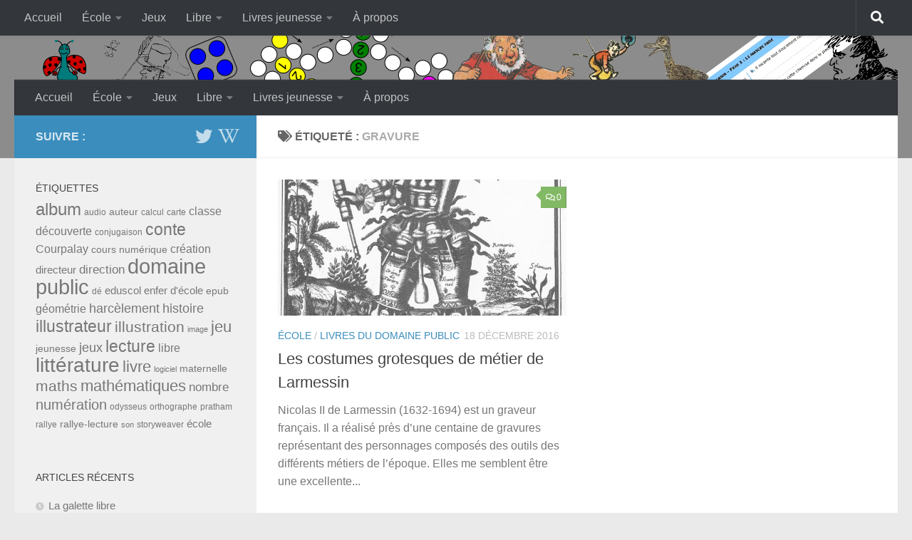

--- FILE ---
content_type: text/html; charset=UTF-8
request_url: https://cyrille.largillier.org/sitewp/tag/gravure/
body_size: 13199
content:
<!DOCTYPE html>
<html class="no-js" lang="fr-FR">
<head>
  <meta charset="UTF-8">
  <meta name="viewport" content="width=device-width, initial-scale=1.0">
  <link rel="profile" href="https://gmpg.org/xfn/11" />
  <link rel="pingback" href="https://cyrille.largillier.org/sitewp/xmlrpc.php">

  <title>gravure &#8211; Cyrille Largillier</title>
<meta name='robots' content='max-image-preview:large' />
<script>document.documentElement.className = document.documentElement.className.replace("no-js","js");</script>
<link rel="alternate" type="application/rss+xml" title="Cyrille Largillier &raquo; Flux" href="https://cyrille.largillier.org/sitewp/feed/" />
<link rel="alternate" type="application/rss+xml" title="Cyrille Largillier &raquo; Flux des commentaires" href="https://cyrille.largillier.org/sitewp/comments/feed/" />
<link rel="alternate" type="application/rss+xml" title="Cyrille Largillier &raquo; Flux de l’étiquette gravure" href="https://cyrille.largillier.org/sitewp/tag/gravure/feed/" />
<style id='wp-img-auto-sizes-contain-inline-css'>
img:is([sizes=auto i],[sizes^="auto," i]){contain-intrinsic-size:3000px 1500px}
/*# sourceURL=wp-img-auto-sizes-contain-inline-css */
</style>
<style id='wp-emoji-styles-inline-css'>

	img.wp-smiley, img.emoji {
		display: inline !important;
		border: none !important;
		box-shadow: none !important;
		height: 1em !important;
		width: 1em !important;
		margin: 0 0.07em !important;
		vertical-align: -0.1em !important;
		background: none !important;
		padding: 0 !important;
	}
/*# sourceURL=wp-emoji-styles-inline-css */
</style>
<style id='wp-block-library-inline-css'>
:root{--wp-block-synced-color:#7a00df;--wp-block-synced-color--rgb:122,0,223;--wp-bound-block-color:var(--wp-block-synced-color);--wp-editor-canvas-background:#ddd;--wp-admin-theme-color:#007cba;--wp-admin-theme-color--rgb:0,124,186;--wp-admin-theme-color-darker-10:#006ba1;--wp-admin-theme-color-darker-10--rgb:0,107,160.5;--wp-admin-theme-color-darker-20:#005a87;--wp-admin-theme-color-darker-20--rgb:0,90,135;--wp-admin-border-width-focus:2px}@media (min-resolution:192dpi){:root{--wp-admin-border-width-focus:1.5px}}.wp-element-button{cursor:pointer}:root .has-very-light-gray-background-color{background-color:#eee}:root .has-very-dark-gray-background-color{background-color:#313131}:root .has-very-light-gray-color{color:#eee}:root .has-very-dark-gray-color{color:#313131}:root .has-vivid-green-cyan-to-vivid-cyan-blue-gradient-background{background:linear-gradient(135deg,#00d084,#0693e3)}:root .has-purple-crush-gradient-background{background:linear-gradient(135deg,#34e2e4,#4721fb 50%,#ab1dfe)}:root .has-hazy-dawn-gradient-background{background:linear-gradient(135deg,#faaca8,#dad0ec)}:root .has-subdued-olive-gradient-background{background:linear-gradient(135deg,#fafae1,#67a671)}:root .has-atomic-cream-gradient-background{background:linear-gradient(135deg,#fdd79a,#004a59)}:root .has-nightshade-gradient-background{background:linear-gradient(135deg,#330968,#31cdcf)}:root .has-midnight-gradient-background{background:linear-gradient(135deg,#020381,#2874fc)}:root{--wp--preset--font-size--normal:16px;--wp--preset--font-size--huge:42px}.has-regular-font-size{font-size:1em}.has-larger-font-size{font-size:2.625em}.has-normal-font-size{font-size:var(--wp--preset--font-size--normal)}.has-huge-font-size{font-size:var(--wp--preset--font-size--huge)}.has-text-align-center{text-align:center}.has-text-align-left{text-align:left}.has-text-align-right{text-align:right}.has-fit-text{white-space:nowrap!important}#end-resizable-editor-section{display:none}.aligncenter{clear:both}.items-justified-left{justify-content:flex-start}.items-justified-center{justify-content:center}.items-justified-right{justify-content:flex-end}.items-justified-space-between{justify-content:space-between}.screen-reader-text{border:0;clip-path:inset(50%);height:1px;margin:-1px;overflow:hidden;padding:0;position:absolute;width:1px;word-wrap:normal!important}.screen-reader-text:focus{background-color:#ddd;clip-path:none;color:#444;display:block;font-size:1em;height:auto;left:5px;line-height:normal;padding:15px 23px 14px;text-decoration:none;top:5px;width:auto;z-index:100000}html :where(.has-border-color){border-style:solid}html :where([style*=border-top-color]){border-top-style:solid}html :where([style*=border-right-color]){border-right-style:solid}html :where([style*=border-bottom-color]){border-bottom-style:solid}html :where([style*=border-left-color]){border-left-style:solid}html :where([style*=border-width]){border-style:solid}html :where([style*=border-top-width]){border-top-style:solid}html :where([style*=border-right-width]){border-right-style:solid}html :where([style*=border-bottom-width]){border-bottom-style:solid}html :where([style*=border-left-width]){border-left-style:solid}html :where(img[class*=wp-image-]){height:auto;max-width:100%}:where(figure){margin:0 0 1em}html :where(.is-position-sticky){--wp-admin--admin-bar--position-offset:var(--wp-admin--admin-bar--height,0px)}@media screen and (max-width:600px){html :where(.is-position-sticky){--wp-admin--admin-bar--position-offset:0px}}

/*# sourceURL=wp-block-library-inline-css */
</style><style id='global-styles-inline-css'>
:root{--wp--preset--aspect-ratio--square: 1;--wp--preset--aspect-ratio--4-3: 4/3;--wp--preset--aspect-ratio--3-4: 3/4;--wp--preset--aspect-ratio--3-2: 3/2;--wp--preset--aspect-ratio--2-3: 2/3;--wp--preset--aspect-ratio--16-9: 16/9;--wp--preset--aspect-ratio--9-16: 9/16;--wp--preset--color--black: #000000;--wp--preset--color--cyan-bluish-gray: #abb8c3;--wp--preset--color--white: #ffffff;--wp--preset--color--pale-pink: #f78da7;--wp--preset--color--vivid-red: #cf2e2e;--wp--preset--color--luminous-vivid-orange: #ff6900;--wp--preset--color--luminous-vivid-amber: #fcb900;--wp--preset--color--light-green-cyan: #7bdcb5;--wp--preset--color--vivid-green-cyan: #00d084;--wp--preset--color--pale-cyan-blue: #8ed1fc;--wp--preset--color--vivid-cyan-blue: #0693e3;--wp--preset--color--vivid-purple: #9b51e0;--wp--preset--gradient--vivid-cyan-blue-to-vivid-purple: linear-gradient(135deg,rgb(6,147,227) 0%,rgb(155,81,224) 100%);--wp--preset--gradient--light-green-cyan-to-vivid-green-cyan: linear-gradient(135deg,rgb(122,220,180) 0%,rgb(0,208,130) 100%);--wp--preset--gradient--luminous-vivid-amber-to-luminous-vivid-orange: linear-gradient(135deg,rgb(252,185,0) 0%,rgb(255,105,0) 100%);--wp--preset--gradient--luminous-vivid-orange-to-vivid-red: linear-gradient(135deg,rgb(255,105,0) 0%,rgb(207,46,46) 100%);--wp--preset--gradient--very-light-gray-to-cyan-bluish-gray: linear-gradient(135deg,rgb(238,238,238) 0%,rgb(169,184,195) 100%);--wp--preset--gradient--cool-to-warm-spectrum: linear-gradient(135deg,rgb(74,234,220) 0%,rgb(151,120,209) 20%,rgb(207,42,186) 40%,rgb(238,44,130) 60%,rgb(251,105,98) 80%,rgb(254,248,76) 100%);--wp--preset--gradient--blush-light-purple: linear-gradient(135deg,rgb(255,206,236) 0%,rgb(152,150,240) 100%);--wp--preset--gradient--blush-bordeaux: linear-gradient(135deg,rgb(254,205,165) 0%,rgb(254,45,45) 50%,rgb(107,0,62) 100%);--wp--preset--gradient--luminous-dusk: linear-gradient(135deg,rgb(255,203,112) 0%,rgb(199,81,192) 50%,rgb(65,88,208) 100%);--wp--preset--gradient--pale-ocean: linear-gradient(135deg,rgb(255,245,203) 0%,rgb(182,227,212) 50%,rgb(51,167,181) 100%);--wp--preset--gradient--electric-grass: linear-gradient(135deg,rgb(202,248,128) 0%,rgb(113,206,126) 100%);--wp--preset--gradient--midnight: linear-gradient(135deg,rgb(2,3,129) 0%,rgb(40,116,252) 100%);--wp--preset--font-size--small: 13px;--wp--preset--font-size--medium: 20px;--wp--preset--font-size--large: 36px;--wp--preset--font-size--x-large: 42px;--wp--preset--spacing--20: 0.44rem;--wp--preset--spacing--30: 0.67rem;--wp--preset--spacing--40: 1rem;--wp--preset--spacing--50: 1.5rem;--wp--preset--spacing--60: 2.25rem;--wp--preset--spacing--70: 3.38rem;--wp--preset--spacing--80: 5.06rem;--wp--preset--shadow--natural: 6px 6px 9px rgba(0, 0, 0, 0.2);--wp--preset--shadow--deep: 12px 12px 50px rgba(0, 0, 0, 0.4);--wp--preset--shadow--sharp: 6px 6px 0px rgba(0, 0, 0, 0.2);--wp--preset--shadow--outlined: 6px 6px 0px -3px rgb(255, 255, 255), 6px 6px rgb(0, 0, 0);--wp--preset--shadow--crisp: 6px 6px 0px rgb(0, 0, 0);}:where(.is-layout-flex){gap: 0.5em;}:where(.is-layout-grid){gap: 0.5em;}body .is-layout-flex{display: flex;}.is-layout-flex{flex-wrap: wrap;align-items: center;}.is-layout-flex > :is(*, div){margin: 0;}body .is-layout-grid{display: grid;}.is-layout-grid > :is(*, div){margin: 0;}:where(.wp-block-columns.is-layout-flex){gap: 2em;}:where(.wp-block-columns.is-layout-grid){gap: 2em;}:where(.wp-block-post-template.is-layout-flex){gap: 1.25em;}:where(.wp-block-post-template.is-layout-grid){gap: 1.25em;}.has-black-color{color: var(--wp--preset--color--black) !important;}.has-cyan-bluish-gray-color{color: var(--wp--preset--color--cyan-bluish-gray) !important;}.has-white-color{color: var(--wp--preset--color--white) !important;}.has-pale-pink-color{color: var(--wp--preset--color--pale-pink) !important;}.has-vivid-red-color{color: var(--wp--preset--color--vivid-red) !important;}.has-luminous-vivid-orange-color{color: var(--wp--preset--color--luminous-vivid-orange) !important;}.has-luminous-vivid-amber-color{color: var(--wp--preset--color--luminous-vivid-amber) !important;}.has-light-green-cyan-color{color: var(--wp--preset--color--light-green-cyan) !important;}.has-vivid-green-cyan-color{color: var(--wp--preset--color--vivid-green-cyan) !important;}.has-pale-cyan-blue-color{color: var(--wp--preset--color--pale-cyan-blue) !important;}.has-vivid-cyan-blue-color{color: var(--wp--preset--color--vivid-cyan-blue) !important;}.has-vivid-purple-color{color: var(--wp--preset--color--vivid-purple) !important;}.has-black-background-color{background-color: var(--wp--preset--color--black) !important;}.has-cyan-bluish-gray-background-color{background-color: var(--wp--preset--color--cyan-bluish-gray) !important;}.has-white-background-color{background-color: var(--wp--preset--color--white) !important;}.has-pale-pink-background-color{background-color: var(--wp--preset--color--pale-pink) !important;}.has-vivid-red-background-color{background-color: var(--wp--preset--color--vivid-red) !important;}.has-luminous-vivid-orange-background-color{background-color: var(--wp--preset--color--luminous-vivid-orange) !important;}.has-luminous-vivid-amber-background-color{background-color: var(--wp--preset--color--luminous-vivid-amber) !important;}.has-light-green-cyan-background-color{background-color: var(--wp--preset--color--light-green-cyan) !important;}.has-vivid-green-cyan-background-color{background-color: var(--wp--preset--color--vivid-green-cyan) !important;}.has-pale-cyan-blue-background-color{background-color: var(--wp--preset--color--pale-cyan-blue) !important;}.has-vivid-cyan-blue-background-color{background-color: var(--wp--preset--color--vivid-cyan-blue) !important;}.has-vivid-purple-background-color{background-color: var(--wp--preset--color--vivid-purple) !important;}.has-black-border-color{border-color: var(--wp--preset--color--black) !important;}.has-cyan-bluish-gray-border-color{border-color: var(--wp--preset--color--cyan-bluish-gray) !important;}.has-white-border-color{border-color: var(--wp--preset--color--white) !important;}.has-pale-pink-border-color{border-color: var(--wp--preset--color--pale-pink) !important;}.has-vivid-red-border-color{border-color: var(--wp--preset--color--vivid-red) !important;}.has-luminous-vivid-orange-border-color{border-color: var(--wp--preset--color--luminous-vivid-orange) !important;}.has-luminous-vivid-amber-border-color{border-color: var(--wp--preset--color--luminous-vivid-amber) !important;}.has-light-green-cyan-border-color{border-color: var(--wp--preset--color--light-green-cyan) !important;}.has-vivid-green-cyan-border-color{border-color: var(--wp--preset--color--vivid-green-cyan) !important;}.has-pale-cyan-blue-border-color{border-color: var(--wp--preset--color--pale-cyan-blue) !important;}.has-vivid-cyan-blue-border-color{border-color: var(--wp--preset--color--vivid-cyan-blue) !important;}.has-vivid-purple-border-color{border-color: var(--wp--preset--color--vivid-purple) !important;}.has-vivid-cyan-blue-to-vivid-purple-gradient-background{background: var(--wp--preset--gradient--vivid-cyan-blue-to-vivid-purple) !important;}.has-light-green-cyan-to-vivid-green-cyan-gradient-background{background: var(--wp--preset--gradient--light-green-cyan-to-vivid-green-cyan) !important;}.has-luminous-vivid-amber-to-luminous-vivid-orange-gradient-background{background: var(--wp--preset--gradient--luminous-vivid-amber-to-luminous-vivid-orange) !important;}.has-luminous-vivid-orange-to-vivid-red-gradient-background{background: var(--wp--preset--gradient--luminous-vivid-orange-to-vivid-red) !important;}.has-very-light-gray-to-cyan-bluish-gray-gradient-background{background: var(--wp--preset--gradient--very-light-gray-to-cyan-bluish-gray) !important;}.has-cool-to-warm-spectrum-gradient-background{background: var(--wp--preset--gradient--cool-to-warm-spectrum) !important;}.has-blush-light-purple-gradient-background{background: var(--wp--preset--gradient--blush-light-purple) !important;}.has-blush-bordeaux-gradient-background{background: var(--wp--preset--gradient--blush-bordeaux) !important;}.has-luminous-dusk-gradient-background{background: var(--wp--preset--gradient--luminous-dusk) !important;}.has-pale-ocean-gradient-background{background: var(--wp--preset--gradient--pale-ocean) !important;}.has-electric-grass-gradient-background{background: var(--wp--preset--gradient--electric-grass) !important;}.has-midnight-gradient-background{background: var(--wp--preset--gradient--midnight) !important;}.has-small-font-size{font-size: var(--wp--preset--font-size--small) !important;}.has-medium-font-size{font-size: var(--wp--preset--font-size--medium) !important;}.has-large-font-size{font-size: var(--wp--preset--font-size--large) !important;}.has-x-large-font-size{font-size: var(--wp--preset--font-size--x-large) !important;}
/*# sourceURL=global-styles-inline-css */
</style>

<style id='classic-theme-styles-inline-css'>
/*! This file is auto-generated */
.wp-block-button__link{color:#fff;background-color:#32373c;border-radius:9999px;box-shadow:none;text-decoration:none;padding:calc(.667em + 2px) calc(1.333em + 2px);font-size:1.125em}.wp-block-file__button{background:#32373c;color:#fff;text-decoration:none}
/*# sourceURL=/wp-includes/css/classic-themes.min.css */
</style>
<link rel='stylesheet' id='hueman-main-style-css' href='https://cyrille.largillier.org/sitewp/wp-content/themes/hueman/assets/front/css/main.min.css?ver=3.7.27' media='all' />
<style id='hueman-main-style-inline-css'>
body { font-family:Arial, sans-serif;font-size:1.00rem }@media only screen and (min-width: 720px) {
        .nav > li { font-size:1.00rem; }
      }::selection { background-color: #3b8dbd; }
::-moz-selection { background-color: #3b8dbd; }a,a>span.hu-external::after,.themeform label .required,#flexslider-featured .flex-direction-nav .flex-next:hover,#flexslider-featured .flex-direction-nav .flex-prev:hover,.post-hover:hover .post-title a,.post-title a:hover,.sidebar.s1 .post-nav li a:hover i,.content .post-nav li a:hover i,.post-related a:hover,.sidebar.s1 .widget_rss ul li a,#footer .widget_rss ul li a,.sidebar.s1 .widget_calendar a,#footer .widget_calendar a,.sidebar.s1 .alx-tab .tab-item-category a,.sidebar.s1 .alx-posts .post-item-category a,.sidebar.s1 .alx-tab li:hover .tab-item-title a,.sidebar.s1 .alx-tab li:hover .tab-item-comment a,.sidebar.s1 .alx-posts li:hover .post-item-title a,#footer .alx-tab .tab-item-category a,#footer .alx-posts .post-item-category a,#footer .alx-tab li:hover .tab-item-title a,#footer .alx-tab li:hover .tab-item-comment a,#footer .alx-posts li:hover .post-item-title a,.comment-tabs li.active a,.comment-awaiting-moderation,.child-menu a:hover,.child-menu .current_page_item > a,.wp-pagenavi a{ color: #3b8dbd; }input[type="submit"],.themeform button[type="submit"],.sidebar.s1 .sidebar-top,.sidebar.s1 .sidebar-toggle,#flexslider-featured .flex-control-nav li a.flex-active,.post-tags a:hover,.sidebar.s1 .widget_calendar caption,#footer .widget_calendar caption,.author-bio .bio-avatar:after,.commentlist li.bypostauthor > .comment-body:after,.commentlist li.comment-author-admin > .comment-body:after{ background-color: #3b8dbd; }.post-format .format-container { border-color: #3b8dbd; }.sidebar.s1 .alx-tabs-nav li.active a,#footer .alx-tabs-nav li.active a,.comment-tabs li.active a,.wp-pagenavi a:hover,.wp-pagenavi a:active,.wp-pagenavi span.current{ border-bottom-color: #3b8dbd!important; }.sidebar.s2 .post-nav li a:hover i,
.sidebar.s2 .widget_rss ul li a,
.sidebar.s2 .widget_calendar a,
.sidebar.s2 .alx-tab .tab-item-category a,
.sidebar.s2 .alx-posts .post-item-category a,
.sidebar.s2 .alx-tab li:hover .tab-item-title a,
.sidebar.s2 .alx-tab li:hover .tab-item-comment a,
.sidebar.s2 .alx-posts li:hover .post-item-title a { color: #82b965; }
.sidebar.s2 .sidebar-top,.sidebar.s2 .sidebar-toggle,.post-comments,.jp-play-bar,.jp-volume-bar-value,.sidebar.s2 .widget_calendar caption{ background-color: #82b965; }.sidebar.s2 .alx-tabs-nav li.active a { border-bottom-color: #82b965; }
.post-comments::before { border-right-color: #82b965; }
      .search-expand,
              #nav-topbar.nav-container { background-color: #33363b}@media only screen and (min-width: 720px) {
                #nav-topbar .nav ul { background-color: #33363b; }
              }.is-scrolled #header .nav-container.desktop-sticky,
              .is-scrolled #header .search-expand { background-color: #33363b; background-color: rgba(51,54,59,0.90) }.is-scrolled .topbar-transparent #nav-topbar.desktop-sticky .nav ul { background-color: #33363b; background-color: rgba(51,54,59,0.95) }#header { background-color: #8c8c8c; }
@media only screen and (min-width: 720px) {
  #nav-header .nav ul { background-color: #8c8c8c; }
}
        #header #nav-mobile { background-color: #33363b; }.is-scrolled #header #nav-mobile { background-color: #33363b; background-color: rgba(51,54,59,0.90) }#nav-header.nav-container, #main-header-search .search-expand { background-color: #33363b; }
@media only screen and (min-width: 720px) {
  #nav-header .nav ul { background-color: #33363b; }
}
        body { background-color: #eaeaea; }
/*# sourceURL=hueman-main-style-inline-css */
</style>
<link rel='stylesheet' id='theme-stylesheet-css' href='https://cyrille.largillier.org/sitewp/wp-content/themes/versioncyrille/style.css?ver=1.0' media='all' />
<link rel='stylesheet' id='hueman-font-awesome-css' href='https://cyrille.largillier.org/sitewp/wp-content/themes/hueman/assets/front/css/font-awesome.min.css?ver=3.7.27' media='all' />
<script src="https://cyrille.largillier.org/sitewp/wp-includes/js/jquery/jquery.min.js?ver=3.7.1" id="jquery-core-js"></script>
<script src="https://cyrille.largillier.org/sitewp/wp-includes/js/jquery/jquery-migrate.min.js?ver=3.4.1" id="jquery-migrate-js"></script>
<link rel="https://api.w.org/" href="https://cyrille.largillier.org/sitewp/wp-json/" /><link rel="alternate" title="JSON" type="application/json" href="https://cyrille.largillier.org/sitewp/wp-json/wp/v2/tags/165" /><link rel="EditURI" type="application/rsd+xml" title="RSD" href="https://cyrille.largillier.org/sitewp/xmlrpc.php?rsd" />
<meta name="generator" content="WordPress 6.9" />
    <link rel="preload" as="font" type="font/woff2" href="https://cyrille.largillier.org/sitewp/wp-content/themes/hueman/assets/front/webfonts/fa-brands-400.woff2?v=5.15.2" crossorigin="anonymous"/>
    <link rel="preload" as="font" type="font/woff2" href="https://cyrille.largillier.org/sitewp/wp-content/themes/hueman/assets/front/webfonts/fa-regular-400.woff2?v=5.15.2" crossorigin="anonymous"/>
    <link rel="preload" as="font" type="font/woff2" href="https://cyrille.largillier.org/sitewp/wp-content/themes/hueman/assets/front/webfonts/fa-solid-900.woff2?v=5.15.2" crossorigin="anonymous"/>
  <!--[if lt IE 9]>
<script src="https://cyrille.largillier.org/sitewp/wp-content/themes/hueman/assets/front/js/ie/html5shiv-printshiv.min.js"></script>
<script src="https://cyrille.largillier.org/sitewp/wp-content/themes/hueman/assets/front/js/ie/selectivizr.js"></script>
<![endif]-->
<style>.recentcomments a{display:inline !important;padding:0 !important;margin:0 !important;}</style></head>

<body class="archive tag tag-gravure tag-165 wp-embed-responsive wp-theme-hueman wp-child-theme-versioncyrille col-2cr full-width topbar-enabled mobile-sidebar-hide header-desktop-sticky header-mobile-sticky hueman-3-7-27-with-child-theme chrome">
<div id="wrapper">
  <a class="screen-reader-text skip-link" href="#content">Skip to content</a>
  
  <header id="header" class="main-menu-mobile-on one-mobile-menu main_menu header-ads-desktop  topbar-transparent has-header-img">
        <nav class="nav-container group mobile-menu mobile-sticky " id="nav-mobile" data-menu-id="header-1">
  <div class="mobile-title-logo-in-header"><p class="site-title">                  <a class="custom-logo-link" href="https://cyrille.largillier.org/sitewp/" rel="home" title="Cyrille Largillier | Page d'accueil">Cyrille Largillier</a>                </p></div>
        
                    <!-- <div class="ham__navbar-toggler collapsed" aria-expanded="false">
          <div class="ham__navbar-span-wrapper">
            <span class="ham-toggler-menu__span"></span>
          </div>
        </div> -->
        <button class="ham__navbar-toggler-two collapsed" title="Menu" aria-expanded="false">
          <span class="ham__navbar-span-wrapper">
            <span class="line line-1"></span>
            <span class="line line-2"></span>
            <span class="line line-3"></span>
          </span>
        </button>
            
      <div class="nav-text"></div>
      <div class="nav-wrap container">
                  <ul class="nav container-inner group mobile-search">
                            <li>
                  <form role="search" method="get" class="search-form" action="https://cyrille.largillier.org/sitewp/">
				<label>
					<span class="screen-reader-text">Rechercher :</span>
					<input type="search" class="search-field" placeholder="Rechercher…" value="" name="s" />
				</label>
				<input type="submit" class="search-submit" value="Rechercher" />
			</form>                </li>
                      </ul>
                <ul id="menu-menucyrille" class="nav container-inner group"><li id="menu-item-27" class="menu-item menu-item-type-custom menu-item-object-custom menu-item-home menu-item-27"><a href="http://cyrille.largillier.org/sitewp/">Accueil</a></li>
<li id="menu-item-29" class="menu-item menu-item-type-taxonomy menu-item-object-category menu-item-has-children menu-item-29"><a href="https://cyrille.largillier.org/sitewp/category/ecole/">École</a>
<ul class="sub-menu">
	<li id="menu-item-30" class="menu-item menu-item-type-taxonomy menu-item-object-category menu-item-30"><a href="https://cyrille.largillier.org/sitewp/category/ecole/cycle1/">Cycle 1</a></li>
	<li id="menu-item-31" class="menu-item menu-item-type-taxonomy menu-item-object-category menu-item-has-children menu-item-31"><a href="https://cyrille.largillier.org/sitewp/category/ecole/cycle-2/">Cycle 2</a>
	<ul class="sub-menu">
		<li id="menu-item-701" class="menu-item menu-item-type-taxonomy menu-item-object-category menu-item-701"><a href="https://cyrille.largillier.org/sitewp/category/ecole/cycle-2/c2_eps/">EPS</a></li>
		<li id="menu-item-702" class="menu-item menu-item-type-taxonomy menu-item-object-category menu-item-702"><a href="https://cyrille.largillier.org/sitewp/category/ecole/cycle-2/c2_monde/">Explorer le monde</a></li>
		<li id="menu-item-703" class="menu-item menu-item-type-taxonomy menu-item-object-category menu-item-703"><a href="https://cyrille.largillier.org/sitewp/category/ecole/cycle-2/c2_francais/">Français</a></li>
		<li id="menu-item-704" class="menu-item menu-item-type-taxonomy menu-item-object-category menu-item-704"><a href="https://cyrille.largillier.org/sitewp/category/ecole/cycle-2/c2_maths/">Mathématiques</a></li>
	</ul>
</li>
	<li id="menu-item-32" class="menu-item menu-item-type-taxonomy menu-item-object-category menu-item-has-children menu-item-32"><a href="https://cyrille.largillier.org/sitewp/category/ecole/cycle-3/">Cycle 3</a>
	<ul class="sub-menu">
		<li id="menu-item-705" class="menu-item menu-item-type-taxonomy menu-item-object-category menu-item-705"><a href="https://cyrille.largillier.org/sitewp/category/ecole/cycle-3/c3_eps/">EPS</a></li>
		<li id="menu-item-706" class="menu-item menu-item-type-taxonomy menu-item-object-category menu-item-706"><a href="https://cyrille.largillier.org/sitewp/category/ecole/cycle-3/c3_francais/">Français</a></li>
		<li id="menu-item-707" class="menu-item menu-item-type-taxonomy menu-item-object-category menu-item-707"><a href="https://cyrille.largillier.org/sitewp/category/ecole/cycle-3/c3_geographie/">Géographie</a></li>
		<li id="menu-item-708" class="menu-item menu-item-type-taxonomy menu-item-object-category menu-item-708"><a href="https://cyrille.largillier.org/sitewp/category/ecole/cycle-3/c3_histoire/">Histoire</a></li>
		<li id="menu-item-709" class="menu-item menu-item-type-taxonomy menu-item-object-category menu-item-709"><a href="https://cyrille.largillier.org/sitewp/category/ecole/cycle-3/c3_maths/">Mathématiques</a></li>
		<li id="menu-item-710" class="menu-item menu-item-type-taxonomy menu-item-object-category menu-item-710"><a href="https://cyrille.largillier.org/sitewp/category/ecole/cycle-3/c3_sciences/">Sciences</a></li>
	</ul>
</li>
</ul>
</li>
<li id="menu-item-33" class="menu-item menu-item-type-taxonomy menu-item-object-category menu-item-33"><a href="https://cyrille.largillier.org/sitewp/category/jeux/">Jeux</a></li>
<li id="menu-item-34" class="menu-item menu-item-type-taxonomy menu-item-object-category menu-item-has-children menu-item-34"><a href="https://cyrille.largillier.org/sitewp/category/libre/">Libre</a>
<ul class="sub-menu">
	<li id="menu-item-35" class="menu-item menu-item-type-taxonomy menu-item-object-category menu-item-35"><a href="https://cyrille.largillier.org/sitewp/category/libre/logiciels-libres/">Logiciels libres</a></li>
	<li id="menu-item-36" class="menu-item menu-item-type-taxonomy menu-item-object-category menu-item-36"><a href="https://cyrille.largillier.org/sitewp/category/libre/ressources-libres/">Ressources libres</a></li>
</ul>
</li>
<li id="menu-item-37" class="menu-item menu-item-type-taxonomy menu-item-object-category menu-item-has-children menu-item-37"><a href="https://cyrille.largillier.org/sitewp/category/livre-jeunesse/">Livres jeunesse</a>
<ul class="sub-menu">
	<li id="menu-item-38" class="menu-item menu-item-type-taxonomy menu-item-object-category menu-item-38"><a href="https://cyrille.largillier.org/sitewp/category/livre-jeunesse/livres-perso/">Créations</a></li>
	<li id="menu-item-39" class="menu-item menu-item-type-taxonomy menu-item-object-category menu-item-39"><a href="https://cyrille.largillier.org/sitewp/category/livre-jeunesse/livres-domaine-public/">Livres du domaine public</a></li>
	<li id="menu-item-40" class="menu-item menu-item-type-taxonomy menu-item-object-category menu-item-40"><a href="https://cyrille.largillier.org/sitewp/category/livre-jeunesse/livres-libres/">Livres libres</a></li>
	<li id="menu-item-515" class="menu-item menu-item-type-custom menu-item-object-custom menu-item-515"><a href="http://litterature-jeunesse-libre.fr/">Bibliothèque numérique</a></li>
</ul>
</li>
<li id="menu-item-241" class="menu-item menu-item-type-post_type menu-item-object-page menu-item-241"><a href="https://cyrille.largillier.org/sitewp/a-propos/">À propos</a></li>
</ul>      </div>
</nav><!--/#nav-topbar-->  
        <nav class="nav-container group desktop-menu desktop-sticky " id="nav-topbar" data-menu-id="header-2">
    <div class="nav-text"></div>
  <div class="topbar-toggle-down">
    <i class="fas fa-angle-double-down" aria-hidden="true" data-toggle="down" title="Agrandir le menu"></i>
    <i class="fas fa-angle-double-up" aria-hidden="true" data-toggle="up" title="Réduire le menu"></i>
  </div>
  <div class="nav-wrap container">
    <ul id="menu-menucyrille-1" class="nav container-inner group"><li class="menu-item menu-item-type-custom menu-item-object-custom menu-item-home menu-item-27"><a href="http://cyrille.largillier.org/sitewp/">Accueil</a></li>
<li class="menu-item menu-item-type-taxonomy menu-item-object-category menu-item-has-children menu-item-29"><a href="https://cyrille.largillier.org/sitewp/category/ecole/">École</a>
<ul class="sub-menu">
	<li class="menu-item menu-item-type-taxonomy menu-item-object-category menu-item-30"><a href="https://cyrille.largillier.org/sitewp/category/ecole/cycle1/">Cycle 1</a></li>
	<li class="menu-item menu-item-type-taxonomy menu-item-object-category menu-item-has-children menu-item-31"><a href="https://cyrille.largillier.org/sitewp/category/ecole/cycle-2/">Cycle 2</a>
	<ul class="sub-menu">
		<li class="menu-item menu-item-type-taxonomy menu-item-object-category menu-item-701"><a href="https://cyrille.largillier.org/sitewp/category/ecole/cycle-2/c2_eps/">EPS</a></li>
		<li class="menu-item menu-item-type-taxonomy menu-item-object-category menu-item-702"><a href="https://cyrille.largillier.org/sitewp/category/ecole/cycle-2/c2_monde/">Explorer le monde</a></li>
		<li class="menu-item menu-item-type-taxonomy menu-item-object-category menu-item-703"><a href="https://cyrille.largillier.org/sitewp/category/ecole/cycle-2/c2_francais/">Français</a></li>
		<li class="menu-item menu-item-type-taxonomy menu-item-object-category menu-item-704"><a href="https://cyrille.largillier.org/sitewp/category/ecole/cycle-2/c2_maths/">Mathématiques</a></li>
	</ul>
</li>
	<li class="menu-item menu-item-type-taxonomy menu-item-object-category menu-item-has-children menu-item-32"><a href="https://cyrille.largillier.org/sitewp/category/ecole/cycle-3/">Cycle 3</a>
	<ul class="sub-menu">
		<li class="menu-item menu-item-type-taxonomy menu-item-object-category menu-item-705"><a href="https://cyrille.largillier.org/sitewp/category/ecole/cycle-3/c3_eps/">EPS</a></li>
		<li class="menu-item menu-item-type-taxonomy menu-item-object-category menu-item-706"><a href="https://cyrille.largillier.org/sitewp/category/ecole/cycle-3/c3_francais/">Français</a></li>
		<li class="menu-item menu-item-type-taxonomy menu-item-object-category menu-item-707"><a href="https://cyrille.largillier.org/sitewp/category/ecole/cycle-3/c3_geographie/">Géographie</a></li>
		<li class="menu-item menu-item-type-taxonomy menu-item-object-category menu-item-708"><a href="https://cyrille.largillier.org/sitewp/category/ecole/cycle-3/c3_histoire/">Histoire</a></li>
		<li class="menu-item menu-item-type-taxonomy menu-item-object-category menu-item-709"><a href="https://cyrille.largillier.org/sitewp/category/ecole/cycle-3/c3_maths/">Mathématiques</a></li>
		<li class="menu-item menu-item-type-taxonomy menu-item-object-category menu-item-710"><a href="https://cyrille.largillier.org/sitewp/category/ecole/cycle-3/c3_sciences/">Sciences</a></li>
	</ul>
</li>
</ul>
</li>
<li class="menu-item menu-item-type-taxonomy menu-item-object-category menu-item-33"><a href="https://cyrille.largillier.org/sitewp/category/jeux/">Jeux</a></li>
<li class="menu-item menu-item-type-taxonomy menu-item-object-category menu-item-has-children menu-item-34"><a href="https://cyrille.largillier.org/sitewp/category/libre/">Libre</a>
<ul class="sub-menu">
	<li class="menu-item menu-item-type-taxonomy menu-item-object-category menu-item-35"><a href="https://cyrille.largillier.org/sitewp/category/libre/logiciels-libres/">Logiciels libres</a></li>
	<li class="menu-item menu-item-type-taxonomy menu-item-object-category menu-item-36"><a href="https://cyrille.largillier.org/sitewp/category/libre/ressources-libres/">Ressources libres</a></li>
</ul>
</li>
<li class="menu-item menu-item-type-taxonomy menu-item-object-category menu-item-has-children menu-item-37"><a href="https://cyrille.largillier.org/sitewp/category/livre-jeunesse/">Livres jeunesse</a>
<ul class="sub-menu">
	<li class="menu-item menu-item-type-taxonomy menu-item-object-category menu-item-38"><a href="https://cyrille.largillier.org/sitewp/category/livre-jeunesse/livres-perso/">Créations</a></li>
	<li class="menu-item menu-item-type-taxonomy menu-item-object-category menu-item-39"><a href="https://cyrille.largillier.org/sitewp/category/livre-jeunesse/livres-domaine-public/">Livres du domaine public</a></li>
	<li class="menu-item menu-item-type-taxonomy menu-item-object-category menu-item-40"><a href="https://cyrille.largillier.org/sitewp/category/livre-jeunesse/livres-libres/">Livres libres</a></li>
	<li class="menu-item menu-item-type-custom menu-item-object-custom menu-item-515"><a href="http://litterature-jeunesse-libre.fr/">Bibliothèque numérique</a></li>
</ul>
</li>
<li class="menu-item menu-item-type-post_type menu-item-object-page menu-item-241"><a href="https://cyrille.largillier.org/sitewp/a-propos/">À propos</a></li>
</ul>  </div>
      <div id="topbar-header-search" class="container">
      <div class="container-inner">
        <button class="toggle-search"><i class="fas fa-search"></i></button>
        <div class="search-expand">
          <div class="search-expand-inner"><form role="search" method="get" class="search-form" action="https://cyrille.largillier.org/sitewp/">
				<label>
					<span class="screen-reader-text">Rechercher :</span>
					<input type="search" class="search-field" placeholder="Rechercher…" value="" name="s" />
				</label>
				<input type="submit" class="search-submit" value="Rechercher" />
			</form></div>
        </div>
      </div><!--/.container-inner-->
    </div><!--/.container-->
  
</nav><!--/#nav-topbar-->  
  <div class="container group">
        <div class="container-inner">

                <div id="header-image-wrap">
              <div class="group hu-pad central-header-zone">
                                                  </div>

              <a href="https://cyrille.largillier.org/sitewp/" rel="home"><img src="https://cyrille.largillier.org/sitewp/wp-content/uploads/2016/08/site-internet-cyrille-banniere2.png" width="1380" height="280" alt="" class="new-site-image" decoding="async" fetchpriority="high" /></a>          </div>
      
                <nav class="nav-container group desktop-menu " id="nav-header" data-menu-id="header-3">
    <div class="nav-text"><!-- put your mobile menu text here --></div>

  <div class="nav-wrap container">
        <ul id="menu-menucyrille-2" class="nav container-inner group"><li class="menu-item menu-item-type-custom menu-item-object-custom menu-item-home menu-item-27"><a href="http://cyrille.largillier.org/sitewp/">Accueil</a></li>
<li class="menu-item menu-item-type-taxonomy menu-item-object-category menu-item-has-children menu-item-29"><a href="https://cyrille.largillier.org/sitewp/category/ecole/">École</a>
<ul class="sub-menu">
	<li class="menu-item menu-item-type-taxonomy menu-item-object-category menu-item-30"><a href="https://cyrille.largillier.org/sitewp/category/ecole/cycle1/">Cycle 1</a></li>
	<li class="menu-item menu-item-type-taxonomy menu-item-object-category menu-item-has-children menu-item-31"><a href="https://cyrille.largillier.org/sitewp/category/ecole/cycle-2/">Cycle 2</a>
	<ul class="sub-menu">
		<li class="menu-item menu-item-type-taxonomy menu-item-object-category menu-item-701"><a href="https://cyrille.largillier.org/sitewp/category/ecole/cycle-2/c2_eps/">EPS</a></li>
		<li class="menu-item menu-item-type-taxonomy menu-item-object-category menu-item-702"><a href="https://cyrille.largillier.org/sitewp/category/ecole/cycle-2/c2_monde/">Explorer le monde</a></li>
		<li class="menu-item menu-item-type-taxonomy menu-item-object-category menu-item-703"><a href="https://cyrille.largillier.org/sitewp/category/ecole/cycle-2/c2_francais/">Français</a></li>
		<li class="menu-item menu-item-type-taxonomy menu-item-object-category menu-item-704"><a href="https://cyrille.largillier.org/sitewp/category/ecole/cycle-2/c2_maths/">Mathématiques</a></li>
	</ul>
</li>
	<li class="menu-item menu-item-type-taxonomy menu-item-object-category menu-item-has-children menu-item-32"><a href="https://cyrille.largillier.org/sitewp/category/ecole/cycle-3/">Cycle 3</a>
	<ul class="sub-menu">
		<li class="menu-item menu-item-type-taxonomy menu-item-object-category menu-item-705"><a href="https://cyrille.largillier.org/sitewp/category/ecole/cycle-3/c3_eps/">EPS</a></li>
		<li class="menu-item menu-item-type-taxonomy menu-item-object-category menu-item-706"><a href="https://cyrille.largillier.org/sitewp/category/ecole/cycle-3/c3_francais/">Français</a></li>
		<li class="menu-item menu-item-type-taxonomy menu-item-object-category menu-item-707"><a href="https://cyrille.largillier.org/sitewp/category/ecole/cycle-3/c3_geographie/">Géographie</a></li>
		<li class="menu-item menu-item-type-taxonomy menu-item-object-category menu-item-708"><a href="https://cyrille.largillier.org/sitewp/category/ecole/cycle-3/c3_histoire/">Histoire</a></li>
		<li class="menu-item menu-item-type-taxonomy menu-item-object-category menu-item-709"><a href="https://cyrille.largillier.org/sitewp/category/ecole/cycle-3/c3_maths/">Mathématiques</a></li>
		<li class="menu-item menu-item-type-taxonomy menu-item-object-category menu-item-710"><a href="https://cyrille.largillier.org/sitewp/category/ecole/cycle-3/c3_sciences/">Sciences</a></li>
	</ul>
</li>
</ul>
</li>
<li class="menu-item menu-item-type-taxonomy menu-item-object-category menu-item-33"><a href="https://cyrille.largillier.org/sitewp/category/jeux/">Jeux</a></li>
<li class="menu-item menu-item-type-taxonomy menu-item-object-category menu-item-has-children menu-item-34"><a href="https://cyrille.largillier.org/sitewp/category/libre/">Libre</a>
<ul class="sub-menu">
	<li class="menu-item menu-item-type-taxonomy menu-item-object-category menu-item-35"><a href="https://cyrille.largillier.org/sitewp/category/libre/logiciels-libres/">Logiciels libres</a></li>
	<li class="menu-item menu-item-type-taxonomy menu-item-object-category menu-item-36"><a href="https://cyrille.largillier.org/sitewp/category/libre/ressources-libres/">Ressources libres</a></li>
</ul>
</li>
<li class="menu-item menu-item-type-taxonomy menu-item-object-category menu-item-has-children menu-item-37"><a href="https://cyrille.largillier.org/sitewp/category/livre-jeunesse/">Livres jeunesse</a>
<ul class="sub-menu">
	<li class="menu-item menu-item-type-taxonomy menu-item-object-category menu-item-38"><a href="https://cyrille.largillier.org/sitewp/category/livre-jeunesse/livres-perso/">Créations</a></li>
	<li class="menu-item menu-item-type-taxonomy menu-item-object-category menu-item-39"><a href="https://cyrille.largillier.org/sitewp/category/livre-jeunesse/livres-domaine-public/">Livres du domaine public</a></li>
	<li class="menu-item menu-item-type-taxonomy menu-item-object-category menu-item-40"><a href="https://cyrille.largillier.org/sitewp/category/livre-jeunesse/livres-libres/">Livres libres</a></li>
	<li class="menu-item menu-item-type-custom menu-item-object-custom menu-item-515"><a href="http://litterature-jeunesse-libre.fr/">Bibliothèque numérique</a></li>
</ul>
</li>
<li class="menu-item menu-item-type-post_type menu-item-object-page menu-item-241"><a href="https://cyrille.largillier.org/sitewp/a-propos/">À propos</a></li>
</ul>  </div>
</nav><!--/#nav-header-->      
    </div><!--/.container-inner-->
      </div><!--/.container-->

</header><!--/#header-->
  
  <div class="container" id="page">
    <div class="container-inner">
            <div class="main">
        <div class="main-inner group">
          
              <main class="content" id="content">
              <div class="page-title hu-pad group">
          	    		<h1><i class="fas fa-tags"></i>Étiqueté : <span>gravure </span></h1>
    	
    </div><!--/.page-title-->
          <div class="hu-pad group">
            
  <div id="grid-wrapper" class="post-list group">
    <div class="post-row">        <article id="post-430" class="group grid-item post-430 post type-post status-publish format-standard has-post-thumbnail hentry category-ecole category-livres-domaine-public tag-domaine-public tag-gravure tag-illustrateur tag-metier">
	<div class="post-inner post-hover">
      		<div class="post-thumbnail">
  			<a href="https://cyrille.largillier.org/sitewp/2016/12/18/les-costumes-grotesques-de-metier-de-larmessin/">
            				<img width="720" height="340" src="https://cyrille.largillier.org/sitewp/wp-content/uploads/2016/11/apothicaireweb-720x340.jpg" class="attachment-thumb-large size-thumb-large wp-post-image" alt="" decoding="async" srcset="https://cyrille.largillier.org/sitewp/wp-content/uploads/2016/11/apothicaireweb-720x340.jpg 720w, https://cyrille.largillier.org/sitewp/wp-content/uploads/2016/11/apothicaireweb-520x245.jpg 520w" sizes="(max-width: 720px) 100vw, 720px" />  				  				  				  			</a>
  			  				<a class="post-comments" href="https://cyrille.largillier.org/sitewp/2016/12/18/les-costumes-grotesques-de-metier-de-larmessin/#respond"><i class="far fa-comments"></i>0</a>
  			  		</div><!--/.post-thumbnail-->
          		<div class="post-meta group">
          			  <p class="post-category"><a href="https://cyrille.largillier.org/sitewp/category/ecole/" rel="category tag">École</a> / <a href="https://cyrille.largillier.org/sitewp/category/livre-jeunesse/livres-domaine-public/" rel="category tag">Livres du domaine public</a></p>
                  			  <p class="post-date">
  <time class="published updated" datetime="2016-12-18 12:00:17">18 décembre 2016</time>
</p>

          		</div><!--/.post-meta-->
    		<h2 class="post-title entry-title">
			<a href="https://cyrille.largillier.org/sitewp/2016/12/18/les-costumes-grotesques-de-metier-de-larmessin/" rel="bookmark">Les costumes grotesques de métier de Larmessin</a>
		</h2><!--/.post-title-->

				<div class="entry excerpt entry-summary">
			<p>Nicolas II de Larmessin (1632-1694) est un graveur français. Il a réalisé près d&rsquo;une centaine de gravures représentant des personnages composés des outils des différents métiers de l&rsquo;époque. Elles me semblent être une excellente&#46;&#46;&#46;</p>
		</div><!--/.entry-->
		
	</div><!--/.post-inner-->
</article><!--/.post-->
    </div>  </div><!--/.post-list-->

<nav class="pagination group">
			<ul class="group">
			<li class="prev left"></li>
			<li class="next right"></li>
		</ul>
	</nav><!--/.pagination-->
          </div><!--/.hu-pad-->
            </main><!--/.content-->
          

	<div class="sidebar s1 collapsed" data-position="left" data-layout="col-2cr" data-sb-id="s1">

		<button class="sidebar-toggle" title="Étendre la colonne latérale"><i class="fas sidebar-toggle-arrows"></i></button>

		<div class="sidebar-content">

			           			<div class="sidebar-top group">
                        <p>Suivre :</p>                    <ul class="social-links"><li><a rel="nofollow noopener noreferrer" class="social-tooltip"  title="Suivez-nous sur Twitter" aria-label="Suivez-nous sur Twitter" href="https://twitter.com/CyrilleEcole" target="_blank"  style="color:rgba(255,255,255,0.7)"><i class="fab fa-twitter"></i></a></li><li><a rel="nofollow noopener noreferrer" class="social-tooltip"  title="Suivez-nous sur Wikipedia-w" aria-label="Suivez-nous sur Wikipedia-w" href="https://fr.wikipedia.org/wiki/Utilisateur:Cyrille_Largillier" target="_blank"  style="color:rgba(255,255,255,0.7)"><i class="fab fa-wikipedia-w"></i></a></li></ul>  			</div>
			
			
			
			<div id="tag_cloud-2" class="widget widget_tag_cloud"><h3 class="widget-title">Étiquettes</h3><div class="tagcloud"><a href="https://cyrille.largillier.org/sitewp/tag/album/" class="tag-cloud-link tag-link-97 tag-link-position-1" style="font-size: 17.866666666667pt;" aria-label="album (21 éléments)">album</a>
<a href="https://cyrille.largillier.org/sitewp/tag/audio/" class="tag-cloud-link tag-link-158 tag-link-position-2" style="font-size: 9.3333333333333pt;" aria-label="audio (4 éléments)">audio</a>
<a href="https://cyrille.largillier.org/sitewp/tag/auteur/" class="tag-cloud-link tag-link-19 tag-link-position-3" style="font-size: 10.4pt;" aria-label="auteur (5 éléments)">auteur</a>
<a href="https://cyrille.largillier.org/sitewp/tag/calcul/" class="tag-cloud-link tag-link-45 tag-link-position-4" style="font-size: 9.3333333333333pt;" aria-label="calcul (4 éléments)">calcul</a>
<a href="https://cyrille.largillier.org/sitewp/tag/carte/" class="tag-cloud-link tag-link-187 tag-link-position-5" style="font-size: 9.3333333333333pt;" aria-label="carte (4 éléments)">carte</a>
<a href="https://cyrille.largillier.org/sitewp/tag/classe-decouverte/" class="tag-cloud-link tag-link-56 tag-link-position-6" style="font-size: 12pt;" aria-label="classe découverte (7 éléments)">classe découverte</a>
<a href="https://cyrille.largillier.org/sitewp/tag/conjugaison/" class="tag-cloud-link tag-link-33 tag-link-position-7" style="font-size: 9.3333333333333pt;" aria-label="conjugaison (4 éléments)">conjugaison</a>
<a href="https://cyrille.largillier.org/sitewp/tag/conte/" class="tag-cloud-link tag-link-130 tag-link-position-8" style="font-size: 17.066666666667pt;" aria-label="conte (18 éléments)">conte</a>
<a href="https://cyrille.largillier.org/sitewp/tag/courpalay/" class="tag-cloud-link tag-link-57 tag-link-position-9" style="font-size: 12pt;" aria-label="Courpalay (7 éléments)">Courpalay</a>
<a href="https://cyrille.largillier.org/sitewp/tag/cours-numerique/" class="tag-cloud-link tag-link-103 tag-link-position-10" style="font-size: 10.4pt;" aria-label="cours numérique (5 éléments)">cours numérique</a>
<a href="https://cyrille.largillier.org/sitewp/tag/creation/" class="tag-cloud-link tag-link-198 tag-link-position-11" style="font-size: 12pt;" aria-label="création (7 éléments)">création</a>
<a href="https://cyrille.largillier.org/sitewp/tag/directeur/" class="tag-cloud-link tag-link-85 tag-link-position-12" style="font-size: 11.333333333333pt;" aria-label="directeur (6 éléments)">directeur</a>
<a href="https://cyrille.largillier.org/sitewp/tag/direction/" class="tag-cloud-link tag-link-84 tag-link-position-13" style="font-size: 12.666666666667pt;" aria-label="direction (8 éléments)">direction</a>
<a href="https://cyrille.largillier.org/sitewp/tag/domaine-public/" class="tag-cloud-link tag-link-54 tag-link-position-14" style="font-size: 22pt;" aria-label="domaine public (44 éléments)">domaine public</a>
<a href="https://cyrille.largillier.org/sitewp/tag/de/" class="tag-cloud-link tag-link-30 tag-link-position-15" style="font-size: 9.3333333333333pt;" aria-label="dé (4 éléments)">dé</a>
<a href="https://cyrille.largillier.org/sitewp/tag/eduscol/" class="tag-cloud-link tag-link-409 tag-link-position-16" style="font-size: 11.333333333333pt;" aria-label="eduscol (6 éléments)">eduscol</a>
<a href="https://cyrille.largillier.org/sitewp/tag/enfer-decole/" class="tag-cloud-link tag-link-359 tag-link-position-17" style="font-size: 11.333333333333pt;" aria-label="enfer d&#039;école (6 éléments)">enfer d&#039;école</a>
<a href="https://cyrille.largillier.org/sitewp/tag/epub/" class="tag-cloud-link tag-link-135 tag-link-position-18" style="font-size: 10.4pt;" aria-label="epub (5 éléments)">epub</a>
<a href="https://cyrille.largillier.org/sitewp/tag/geometrie/" class="tag-cloud-link tag-link-61 tag-link-position-19" style="font-size: 12pt;" aria-label="géométrie (7 éléments)">géométrie</a>
<a href="https://cyrille.largillier.org/sitewp/tag/harcelement/" class="tag-cloud-link tag-link-358 tag-link-position-20" style="font-size: 13.866666666667pt;" aria-label="harcèlement (10 éléments)">harcèlement</a>
<a href="https://cyrille.largillier.org/sitewp/tag/histoire/" class="tag-cloud-link tag-link-105 tag-link-position-21" style="font-size: 13.333333333333pt;" aria-label="histoire (9 éléments)">histoire</a>
<a href="https://cyrille.largillier.org/sitewp/tag/illustrateur/" class="tag-cloud-link tag-link-53 tag-link-position-22" style="font-size: 17.066666666667pt;" aria-label="illustrateur (18 éléments)">illustrateur</a>
<a href="https://cyrille.largillier.org/sitewp/tag/illustration/" class="tag-cloud-link tag-link-164 tag-link-position-23" style="font-size: 16pt;" aria-label="illustration (15 éléments)">illustration</a>
<a href="https://cyrille.largillier.org/sitewp/tag/image/" class="tag-cloud-link tag-link-37 tag-link-position-24" style="font-size: 8pt;" aria-label="image (3 éléments)">image</a>
<a href="https://cyrille.largillier.org/sitewp/tag/jeu/" class="tag-cloud-link tag-link-25 tag-link-position-25" style="font-size: 16.4pt;" aria-label="jeu (16 éléments)">jeu</a>
<a href="https://cyrille.largillier.org/sitewp/tag/jeunesse/" class="tag-cloud-link tag-link-199 tag-link-position-26" style="font-size: 10.4pt;" aria-label="jeunesse (5 éléments)">jeunesse</a>
<a href="https://cyrille.largillier.org/sitewp/tag/jeux/" class="tag-cloud-link tag-link-28 tag-link-position-27" style="font-size: 13.866666666667pt;" aria-label="jeux (10 éléments)">jeux</a>
<a href="https://cyrille.largillier.org/sitewp/tag/lecture/" class="tag-cloud-link tag-link-87 tag-link-position-28" style="font-size: 17.6pt;" aria-label="lecture (20 éléments)">lecture</a>
<a href="https://cyrille.largillier.org/sitewp/tag/libre/" class="tag-cloud-link tag-link-36 tag-link-position-29" style="font-size: 12pt;" aria-label="libre (7 éléments)">libre</a>
<a href="https://cyrille.largillier.org/sitewp/tag/litterature/" class="tag-cloud-link tag-link-127 tag-link-position-30" style="font-size: 20.933333333333pt;" aria-label="littérature (36 éléments)">littérature</a>
<a href="https://cyrille.largillier.org/sitewp/tag/livre/" class="tag-cloud-link tag-link-20 tag-link-position-31" style="font-size: 16.8pt;" aria-label="livre (17 éléments)">livre</a>
<a href="https://cyrille.largillier.org/sitewp/tag/logiciel/" class="tag-cloud-link tag-link-46 tag-link-position-32" style="font-size: 8pt;" aria-label="logiciel (3 éléments)">logiciel</a>
<a href="https://cyrille.largillier.org/sitewp/tag/maternelle/" class="tag-cloud-link tag-link-225 tag-link-position-33" style="font-size: 10.4pt;" aria-label="maternelle (5 éléments)">maternelle</a>
<a href="https://cyrille.largillier.org/sitewp/tag/maths/" class="tag-cloud-link tag-link-44 tag-link-position-34" style="font-size: 16pt;" aria-label="maths (15 éléments)">maths</a>
<a href="https://cyrille.largillier.org/sitewp/tag/mathematiques/" class="tag-cloud-link tag-link-43 tag-link-position-35" style="font-size: 16.8pt;" aria-label="mathématiques (17 éléments)">mathématiques</a>
<a href="https://cyrille.largillier.org/sitewp/tag/nombre/" class="tag-cloud-link tag-link-66 tag-link-position-36" style="font-size: 12.666666666667pt;" aria-label="nombre (8 éléments)">nombre</a>
<a href="https://cyrille.largillier.org/sitewp/tag/numeration/" class="tag-cloud-link tag-link-64 tag-link-position-37" style="font-size: 14.8pt;" aria-label="numération (12 éléments)">numération</a>
<a href="https://cyrille.largillier.org/sitewp/tag/odysseus/" class="tag-cloud-link tag-link-68 tag-link-position-38" style="font-size: 9.3333333333333pt;" aria-label="odysseus (4 éléments)">odysseus</a>
<a href="https://cyrille.largillier.org/sitewp/tag/orthographe/" class="tag-cloud-link tag-link-248 tag-link-position-39" style="font-size: 9.3333333333333pt;" aria-label="orthographe (4 éléments)">orthographe</a>
<a href="https://cyrille.largillier.org/sitewp/tag/pratham/" class="tag-cloud-link tag-link-128 tag-link-position-40" style="font-size: 9.3333333333333pt;" aria-label="pratham (4 éléments)">pratham</a>
<a href="https://cyrille.largillier.org/sitewp/tag/rallye/" class="tag-cloud-link tag-link-17 tag-link-position-41" style="font-size: 9.3333333333333pt;" aria-label="rallye (4 éléments)">rallye</a>
<a href="https://cyrille.largillier.org/sitewp/tag/rallye-lecture/" class="tag-cloud-link tag-link-18 tag-link-position-42" style="font-size: 10.4pt;" aria-label="rallye-lecture (5 éléments)">rallye-lecture</a>
<a href="https://cyrille.largillier.org/sitewp/tag/son/" class="tag-cloud-link tag-link-38 tag-link-position-43" style="font-size: 8pt;" aria-label="son (3 éléments)">son</a>
<a href="https://cyrille.largillier.org/sitewp/tag/storyweaver/" class="tag-cloud-link tag-link-206 tag-link-position-44" style="font-size: 9.3333333333333pt;" aria-label="storyweaver (4 éléments)">storyweaver</a>
<a href="https://cyrille.largillier.org/sitewp/tag/ecole/" class="tag-cloud-link tag-link-50 tag-link-position-45" style="font-size: 11.333333333333pt;" aria-label="école (6 éléments)">école</a></div>
</div>
		<div id="recent-posts-3" class="widget widget_recent_entries">
		<h3 class="widget-title">Articles récents</h3>
		<ul>
											<li>
					<a href="https://cyrille.largillier.org/sitewp/2026/01/04/la-galette-libre/">La galette libre</a>
									</li>
											<li>
					<a href="https://cyrille.largillier.org/sitewp/2025/12/28/les-kallikantzaroi-et-larbre-du-monde/">Les Kallikantzaroi et l’arbre du monde</a>
									</li>
											<li>
					<a href="https://cyrille.largillier.org/sitewp/2025/12/25/artistes-auteurs-qui-rejoignent-le-domaine-public-en-2026/">Artistes, auteurs qui rejoignent le domaine public en 2026</a>
									</li>
											<li>
					<a href="https://cyrille.largillier.org/sitewp/2025/09/24/prim-ent-etre-enseignant-et-parent-sur-beneylu/">Prim-ENT : être enseignant et parent sur Beneylu</a>
									</li>
											<li>
					<a href="https://cyrille.largillier.org/sitewp/2024/12/30/artistes-auteurs-qui-rejoignent-le-domaine-public-en-2025/">Artistes, auteurs qui rejoignent le domaine public en 2025</a>
									</li>
					</ul>

		</div><div id="categories-3" class="widget widget_categories"><h3 class="widget-title">Catégories</h3>
			<ul>
					<li class="cat-item cat-item-93"><a href="https://cyrille.largillier.org/sitewp/category/billet-dhumeur/">Billet d&#039;humeur</a>
</li>
	<li class="cat-item cat-item-10"><a href="https://cyrille.largillier.org/sitewp/category/livre-jeunesse/livres-perso/">Créations</a>
</li>
	<li class="cat-item cat-item-4"><a href="https://cyrille.largillier.org/sitewp/category/ecole/cycle1/">Cycle 1</a>
</li>
	<li class="cat-item cat-item-5"><a href="https://cyrille.largillier.org/sitewp/category/ecole/cycle-2/">Cycle 2</a>
</li>
	<li class="cat-item cat-item-6"><a href="https://cyrille.largillier.org/sitewp/category/ecole/cycle-3/">Cycle 3</a>
</li>
	<li class="cat-item cat-item-89"><a href="https://cyrille.largillier.org/sitewp/category/ecole/direction/">Direction</a>
</li>
	<li class="cat-item cat-item-3"><a href="https://cyrille.largillier.org/sitewp/category/ecole/">École</a>
</li>
	<li class="cat-item cat-item-244"><a href="https://cyrille.largillier.org/sitewp/category/ecole/cycle-3/c3_eps/">EPS</a>
</li>
	<li class="cat-item cat-item-243"><a href="https://cyrille.largillier.org/sitewp/category/ecole/cycle-2/c2_eps/">EPS</a>
</li>
	<li class="cat-item cat-item-242"><a href="https://cyrille.largillier.org/sitewp/category/ecole/cycle-2/c2_monde/">Explorer le monde</a>
</li>
	<li class="cat-item cat-item-240"><a href="https://cyrille.largillier.org/sitewp/category/ecole/cycle-2/c2_francais/">Français</a>
</li>
	<li class="cat-item cat-item-235"><a href="https://cyrille.largillier.org/sitewp/category/ecole/cycle-3/c3_francais/">Français</a>
</li>
	<li class="cat-item cat-item-238"><a href="https://cyrille.largillier.org/sitewp/category/ecole/cycle-3/c3_geographie/">Géographie</a>
</li>
	<li class="cat-item cat-item-237"><a href="https://cyrille.largillier.org/sitewp/category/ecole/cycle-3/c3_histoire/">Histoire</a>
</li>
	<li class="cat-item cat-item-23"><a href="https://cyrille.largillier.org/sitewp/category/jeux/">Jeux</a>
</li>
	<li class="cat-item cat-item-7"><a href="https://cyrille.largillier.org/sitewp/category/libre/">Libre</a>
</li>
	<li class="cat-item cat-item-9"><a href="https://cyrille.largillier.org/sitewp/category/livre-jeunesse/livres-domaine-public/">Livres du domaine public</a>
</li>
	<li class="cat-item cat-item-8"><a href="https://cyrille.largillier.org/sitewp/category/livre-jeunesse/">Livres jeunesse</a>
</li>
	<li class="cat-item cat-item-11"><a href="https://cyrille.largillier.org/sitewp/category/livre-jeunesse/livres-libres/">Livres libres</a>
</li>
	<li class="cat-item cat-item-12"><a href="https://cyrille.largillier.org/sitewp/category/libre/logiciels-libres/">Logiciels libres</a>
</li>
	<li class="cat-item cat-item-236"><a href="https://cyrille.largillier.org/sitewp/category/ecole/cycle-3/c3_maths/">Mathématiques</a>
</li>
	<li class="cat-item cat-item-241"><a href="https://cyrille.largillier.org/sitewp/category/ecole/cycle-2/c2_maths/">Mathématiques</a>
</li>
	<li class="cat-item cat-item-292"><a href="https://cyrille.largillier.org/sitewp/category/ecole/cycle-3/musique/">Musique</a>
</li>
	<li class="cat-item cat-item-1"><a href="https://cyrille.largillier.org/sitewp/category/non-classe/">Non classé</a>
</li>
	<li class="cat-item cat-item-13"><a href="https://cyrille.largillier.org/sitewp/category/libre/ressources-libres/">Ressources libres</a>
</li>
	<li class="cat-item cat-item-239"><a href="https://cyrille.largillier.org/sitewp/category/ecole/cycle-3/c3_sciences/">Sciences</a>
</li>
	<li class="cat-item cat-item-2"><a href="https://cyrille.largillier.org/sitewp/category/slider/">slider</a>
</li>
	<li class="cat-item cat-item-245"><a href="https://cyrille.largillier.org/sitewp/category/ecole/cycle-2/tice/">TICE</a>
</li>
	<li class="cat-item cat-item-246"><a href="https://cyrille.largillier.org/sitewp/category/ecole/cycle-3/tice-cycle-3/">TICE</a>
</li>
	<li class="cat-item cat-item-55"><a href="https://cyrille.largillier.org/sitewp/category/ecole/voyage-scolaire/">Voyage scolaire</a>
</li>
			</ul>

			</div><div id="search-2" class="widget widget_search"><form role="search" method="get" class="search-form" action="https://cyrille.largillier.org/sitewp/">
				<label>
					<span class="screen-reader-text">Rechercher :</span>
					<input type="search" class="search-field" placeholder="Rechercher…" value="" name="s" />
				</label>
				<input type="submit" class="search-submit" value="Rechercher" />
			</form></div>
		<div id="recent-posts-2" class="widget widget_recent_entries">
		<h3 class="widget-title">Articles récents</h3>
		<ul>
											<li>
					<a href="https://cyrille.largillier.org/sitewp/2026/01/04/la-galette-libre/">La galette libre</a>
									</li>
											<li>
					<a href="https://cyrille.largillier.org/sitewp/2025/12/28/les-kallikantzaroi-et-larbre-du-monde/">Les Kallikantzaroi et l’arbre du monde</a>
									</li>
											<li>
					<a href="https://cyrille.largillier.org/sitewp/2025/12/25/artistes-auteurs-qui-rejoignent-le-domaine-public-en-2026/">Artistes, auteurs qui rejoignent le domaine public en 2026</a>
									</li>
											<li>
					<a href="https://cyrille.largillier.org/sitewp/2025/09/24/prim-ent-etre-enseignant-et-parent-sur-beneylu/">Prim-ENT : être enseignant et parent sur Beneylu</a>
									</li>
											<li>
					<a href="https://cyrille.largillier.org/sitewp/2024/12/30/artistes-auteurs-qui-rejoignent-le-domaine-public-en-2025/">Artistes, auteurs qui rejoignent le domaine public en 2025</a>
									</li>
					</ul>

		</div><div id="recent-comments-2" class="widget widget_recent_comments"><h3 class="widget-title">Commentaires récents</h3><ul id="recentcomments"><li class="recentcomments"><span class="comment-author-link">cyrille</span> dans <a href="https://cyrille.largillier.org/sitewp/2026/01/04/la-galette-libre/#comment-106174">La galette libre</a></li><li class="recentcomments"><span class="comment-author-link"><a href="https://www.cheziceman.fr/" class="url" rel="ugc external nofollow">Didier (Iceman)</a></span> dans <a href="https://cyrille.largillier.org/sitewp/2026/01/04/la-galette-libre/#comment-106173">La galette libre</a></li><li class="recentcomments"><span class="comment-author-link"><a href="https://odysseuslibre.be/site/la-galette-libre/" class="url" rel="ugc external nofollow">La galette libre &#8211; Le petit monde libre d&#039;Odysseus</a></span> dans <a href="https://cyrille.largillier.org/sitewp/2026/01/04/la-galette-libre/#comment-106161">La galette libre</a></li><li class="recentcomments"><span class="comment-author-link">cyrille</span> dans <a href="https://cyrille.largillier.org/sitewp/2025/12/25/artistes-auteurs-qui-rejoignent-le-domaine-public-en-2026/#comment-106132">Artistes, auteurs qui rejoignent le domaine public en 2026</a></li><li class="recentcomments"><span class="comment-author-link"><a href="https://twitch.tv/lolo_le_13" class="url" rel="ugc external nofollow">Lolo le 13</a></span> dans <a href="https://cyrille.largillier.org/sitewp/2025/12/25/artistes-auteurs-qui-rejoignent-le-domaine-public-en-2026/#comment-106130">Artistes, auteurs qui rejoignent le domaine public en 2026</a></li></ul></div><div id="archives-2" class="widget widget_archive"><h3 class="widget-title">Archives</h3>
			<ul>
					<li><a href='https://cyrille.largillier.org/sitewp/2026/01/'>janvier 2026</a></li>
	<li><a href='https://cyrille.largillier.org/sitewp/2025/12/'>décembre 2025</a></li>
	<li><a href='https://cyrille.largillier.org/sitewp/2025/09/'>septembre 2025</a></li>
	<li><a href='https://cyrille.largillier.org/sitewp/2024/12/'>décembre 2024</a></li>
	<li><a href='https://cyrille.largillier.org/sitewp/2024/11/'>novembre 2024</a></li>
	<li><a href='https://cyrille.largillier.org/sitewp/2024/05/'>mai 2024</a></li>
	<li><a href='https://cyrille.largillier.org/sitewp/2024/01/'>janvier 2024</a></li>
	<li><a href='https://cyrille.largillier.org/sitewp/2023/11/'>novembre 2023</a></li>
	<li><a href='https://cyrille.largillier.org/sitewp/2023/10/'>octobre 2023</a></li>
	<li><a href='https://cyrille.largillier.org/sitewp/2023/09/'>septembre 2023</a></li>
	<li><a href='https://cyrille.largillier.org/sitewp/2023/08/'>août 2023</a></li>
	<li><a href='https://cyrille.largillier.org/sitewp/2023/07/'>juillet 2023</a></li>
	<li><a href='https://cyrille.largillier.org/sitewp/2023/06/'>juin 2023</a></li>
	<li><a href='https://cyrille.largillier.org/sitewp/2023/04/'>avril 2023</a></li>
	<li><a href='https://cyrille.largillier.org/sitewp/2023/03/'>mars 2023</a></li>
	<li><a href='https://cyrille.largillier.org/sitewp/2023/02/'>février 2023</a></li>
	<li><a href='https://cyrille.largillier.org/sitewp/2023/01/'>janvier 2023</a></li>
	<li><a href='https://cyrille.largillier.org/sitewp/2022/11/'>novembre 2022</a></li>
	<li><a href='https://cyrille.largillier.org/sitewp/2022/09/'>septembre 2022</a></li>
	<li><a href='https://cyrille.largillier.org/sitewp/2022/06/'>juin 2022</a></li>
	<li><a href='https://cyrille.largillier.org/sitewp/2022/05/'>mai 2022</a></li>
	<li><a href='https://cyrille.largillier.org/sitewp/2022/04/'>avril 2022</a></li>
	<li><a href='https://cyrille.largillier.org/sitewp/2021/12/'>décembre 2021</a></li>
	<li><a href='https://cyrille.largillier.org/sitewp/2021/11/'>novembre 2021</a></li>
	<li><a href='https://cyrille.largillier.org/sitewp/2021/10/'>octobre 2021</a></li>
	<li><a href='https://cyrille.largillier.org/sitewp/2021/09/'>septembre 2021</a></li>
	<li><a href='https://cyrille.largillier.org/sitewp/2021/08/'>août 2021</a></li>
	<li><a href='https://cyrille.largillier.org/sitewp/2021/04/'>avril 2021</a></li>
	<li><a href='https://cyrille.largillier.org/sitewp/2021/02/'>février 2021</a></li>
	<li><a href='https://cyrille.largillier.org/sitewp/2020/11/'>novembre 2020</a></li>
	<li><a href='https://cyrille.largillier.org/sitewp/2020/10/'>octobre 2020</a></li>
	<li><a href='https://cyrille.largillier.org/sitewp/2020/09/'>septembre 2020</a></li>
	<li><a href='https://cyrille.largillier.org/sitewp/2020/08/'>août 2020</a></li>
	<li><a href='https://cyrille.largillier.org/sitewp/2020/07/'>juillet 2020</a></li>
	<li><a href='https://cyrille.largillier.org/sitewp/2020/06/'>juin 2020</a></li>
	<li><a href='https://cyrille.largillier.org/sitewp/2020/05/'>mai 2020</a></li>
	<li><a href='https://cyrille.largillier.org/sitewp/2020/04/'>avril 2020</a></li>
	<li><a href='https://cyrille.largillier.org/sitewp/2020/02/'>février 2020</a></li>
	<li><a href='https://cyrille.largillier.org/sitewp/2020/01/'>janvier 2020</a></li>
	<li><a href='https://cyrille.largillier.org/sitewp/2019/12/'>décembre 2019</a></li>
	<li><a href='https://cyrille.largillier.org/sitewp/2019/10/'>octobre 2019</a></li>
	<li><a href='https://cyrille.largillier.org/sitewp/2019/09/'>septembre 2019</a></li>
	<li><a href='https://cyrille.largillier.org/sitewp/2019/08/'>août 2019</a></li>
	<li><a href='https://cyrille.largillier.org/sitewp/2019/07/'>juillet 2019</a></li>
	<li><a href='https://cyrille.largillier.org/sitewp/2019/06/'>juin 2019</a></li>
	<li><a href='https://cyrille.largillier.org/sitewp/2019/05/'>mai 2019</a></li>
	<li><a href='https://cyrille.largillier.org/sitewp/2019/03/'>mars 2019</a></li>
	<li><a href='https://cyrille.largillier.org/sitewp/2019/01/'>janvier 2019</a></li>
	<li><a href='https://cyrille.largillier.org/sitewp/2018/12/'>décembre 2018</a></li>
	<li><a href='https://cyrille.largillier.org/sitewp/2018/11/'>novembre 2018</a></li>
	<li><a href='https://cyrille.largillier.org/sitewp/2018/10/'>octobre 2018</a></li>
	<li><a href='https://cyrille.largillier.org/sitewp/2018/09/'>septembre 2018</a></li>
	<li><a href='https://cyrille.largillier.org/sitewp/2018/08/'>août 2018</a></li>
	<li><a href='https://cyrille.largillier.org/sitewp/2018/07/'>juillet 2018</a></li>
	<li><a href='https://cyrille.largillier.org/sitewp/2018/05/'>mai 2018</a></li>
	<li><a href='https://cyrille.largillier.org/sitewp/2018/03/'>mars 2018</a></li>
	<li><a href='https://cyrille.largillier.org/sitewp/2017/11/'>novembre 2017</a></li>
	<li><a href='https://cyrille.largillier.org/sitewp/2017/10/'>octobre 2017</a></li>
	<li><a href='https://cyrille.largillier.org/sitewp/2017/09/'>septembre 2017</a></li>
	<li><a href='https://cyrille.largillier.org/sitewp/2017/08/'>août 2017</a></li>
	<li><a href='https://cyrille.largillier.org/sitewp/2017/07/'>juillet 2017</a></li>
	<li><a href='https://cyrille.largillier.org/sitewp/2017/06/'>juin 2017</a></li>
	<li><a href='https://cyrille.largillier.org/sitewp/2017/05/'>mai 2017</a></li>
	<li><a href='https://cyrille.largillier.org/sitewp/2017/04/'>avril 2017</a></li>
	<li><a href='https://cyrille.largillier.org/sitewp/2017/03/'>mars 2017</a></li>
	<li><a href='https://cyrille.largillier.org/sitewp/2017/02/'>février 2017</a></li>
	<li><a href='https://cyrille.largillier.org/sitewp/2017/01/'>janvier 2017</a></li>
	<li><a href='https://cyrille.largillier.org/sitewp/2016/12/'>décembre 2016</a></li>
	<li><a href='https://cyrille.largillier.org/sitewp/2016/11/'>novembre 2016</a></li>
	<li><a href='https://cyrille.largillier.org/sitewp/2016/10/'>octobre 2016</a></li>
	<li><a href='https://cyrille.largillier.org/sitewp/2016/09/'>septembre 2016</a></li>
	<li><a href='https://cyrille.largillier.org/sitewp/2016/08/'>août 2016</a></li>
			</ul>

			</div><div id="categories-2" class="widget widget_categories"><h3 class="widget-title">Catégories</h3>
			<ul>
					<li class="cat-item cat-item-93"><a href="https://cyrille.largillier.org/sitewp/category/billet-dhumeur/">Billet d&#039;humeur</a>
</li>
	<li class="cat-item cat-item-10"><a href="https://cyrille.largillier.org/sitewp/category/livre-jeunesse/livres-perso/">Créations</a>
</li>
	<li class="cat-item cat-item-4"><a href="https://cyrille.largillier.org/sitewp/category/ecole/cycle1/">Cycle 1</a>
</li>
	<li class="cat-item cat-item-5"><a href="https://cyrille.largillier.org/sitewp/category/ecole/cycle-2/">Cycle 2</a>
</li>
	<li class="cat-item cat-item-6"><a href="https://cyrille.largillier.org/sitewp/category/ecole/cycle-3/">Cycle 3</a>
</li>
	<li class="cat-item cat-item-89"><a href="https://cyrille.largillier.org/sitewp/category/ecole/direction/">Direction</a>
</li>
	<li class="cat-item cat-item-3"><a href="https://cyrille.largillier.org/sitewp/category/ecole/">École</a>
</li>
	<li class="cat-item cat-item-244"><a href="https://cyrille.largillier.org/sitewp/category/ecole/cycle-3/c3_eps/">EPS</a>
</li>
	<li class="cat-item cat-item-243"><a href="https://cyrille.largillier.org/sitewp/category/ecole/cycle-2/c2_eps/">EPS</a>
</li>
	<li class="cat-item cat-item-242"><a href="https://cyrille.largillier.org/sitewp/category/ecole/cycle-2/c2_monde/">Explorer le monde</a>
</li>
	<li class="cat-item cat-item-240"><a href="https://cyrille.largillier.org/sitewp/category/ecole/cycle-2/c2_francais/">Français</a>
</li>
	<li class="cat-item cat-item-235"><a href="https://cyrille.largillier.org/sitewp/category/ecole/cycle-3/c3_francais/">Français</a>
</li>
	<li class="cat-item cat-item-238"><a href="https://cyrille.largillier.org/sitewp/category/ecole/cycle-3/c3_geographie/">Géographie</a>
</li>
	<li class="cat-item cat-item-237"><a href="https://cyrille.largillier.org/sitewp/category/ecole/cycle-3/c3_histoire/">Histoire</a>
</li>
	<li class="cat-item cat-item-23"><a href="https://cyrille.largillier.org/sitewp/category/jeux/">Jeux</a>
</li>
	<li class="cat-item cat-item-7"><a href="https://cyrille.largillier.org/sitewp/category/libre/">Libre</a>
</li>
	<li class="cat-item cat-item-9"><a href="https://cyrille.largillier.org/sitewp/category/livre-jeunesse/livres-domaine-public/">Livres du domaine public</a>
</li>
	<li class="cat-item cat-item-8"><a href="https://cyrille.largillier.org/sitewp/category/livre-jeunesse/">Livres jeunesse</a>
</li>
	<li class="cat-item cat-item-11"><a href="https://cyrille.largillier.org/sitewp/category/livre-jeunesse/livres-libres/">Livres libres</a>
</li>
	<li class="cat-item cat-item-12"><a href="https://cyrille.largillier.org/sitewp/category/libre/logiciels-libres/">Logiciels libres</a>
</li>
	<li class="cat-item cat-item-236"><a href="https://cyrille.largillier.org/sitewp/category/ecole/cycle-3/c3_maths/">Mathématiques</a>
</li>
	<li class="cat-item cat-item-241"><a href="https://cyrille.largillier.org/sitewp/category/ecole/cycle-2/c2_maths/">Mathématiques</a>
</li>
	<li class="cat-item cat-item-292"><a href="https://cyrille.largillier.org/sitewp/category/ecole/cycle-3/musique/">Musique</a>
</li>
	<li class="cat-item cat-item-1"><a href="https://cyrille.largillier.org/sitewp/category/non-classe/">Non classé</a>
</li>
	<li class="cat-item cat-item-13"><a href="https://cyrille.largillier.org/sitewp/category/libre/ressources-libres/">Ressources libres</a>
</li>
	<li class="cat-item cat-item-239"><a href="https://cyrille.largillier.org/sitewp/category/ecole/cycle-3/c3_sciences/">Sciences</a>
</li>
	<li class="cat-item cat-item-2"><a href="https://cyrille.largillier.org/sitewp/category/slider/">slider</a>
</li>
	<li class="cat-item cat-item-245"><a href="https://cyrille.largillier.org/sitewp/category/ecole/cycle-2/tice/">TICE</a>
</li>
	<li class="cat-item cat-item-246"><a href="https://cyrille.largillier.org/sitewp/category/ecole/cycle-3/tice-cycle-3/">TICE</a>
</li>
	<li class="cat-item cat-item-55"><a href="https://cyrille.largillier.org/sitewp/category/ecole/voyage-scolaire/">Voyage scolaire</a>
</li>
			</ul>

			</div><div id="meta-2" class="widget widget_meta"><h3 class="widget-title">Méta</h3>
		<ul>
						<li><a href="https://cyrille.largillier.org/sitewp/wp-login.php">Connexion</a></li>
			<li><a href="https://cyrille.largillier.org/sitewp/feed/">Flux des publications</a></li>
			<li><a href="https://cyrille.largillier.org/sitewp/comments/feed/">Flux des commentaires</a></li>

			<li><a href="https://fr.wordpress.org/">Site de WordPress-FR</a></li>
		</ul>

		</div>
		</div><!--/.sidebar-content-->

	</div><!--/.sidebar-->

	

        </div><!--/.main-inner-->
      </div><!--/.main-->
    </div><!--/.container-inner-->
  </div><!--/.container-->
    <footer id="footer">

                    
    
    
    <section class="container" id="footer-bottom">
      <div class="container-inner">

        <a id="back-to-top" href="#"><i class="fas fa-angle-up"></i></a>

        <div class="hu-pad group">

          <div class="grid one-half">
                        
            <div id="copyright">
                <p></p>
            </div><!--/#copyright-->

                                                          <div id="credit" style="">
                    <p>Fièrement propulsé par&nbsp;<a class="fab fa-wordpress" title="Propulsé par WordPress " href="https://wordpress.org/" target="_blank" rel="noopener noreferrer"></a> - Conçu par&nbsp;<a href="" title="Thème Hueman">Thème Hueman</a></p>
                  </div><!--/#credit-->
                          
          </div>

          <div class="grid one-half last">
                                          <ul class="social-links"><li><a rel="nofollow noopener noreferrer" class="social-tooltip"  title="Suivez-nous sur Twitter" aria-label="Suivez-nous sur Twitter" href="https://twitter.com/CyrilleEcole" target="_blank"  style="color:rgba(255,255,255,0.7)"><i class="fab fa-twitter"></i></a></li><li><a rel="nofollow noopener noreferrer" class="social-tooltip"  title="Suivez-nous sur Wikipedia-w" aria-label="Suivez-nous sur Wikipedia-w" href="https://fr.wikipedia.org/wiki/Utilisateur:Cyrille_Largillier" target="_blank"  style="color:rgba(255,255,255,0.7)"><i class="fab fa-wikipedia-w"></i></a></li></ul>                                    </div>

        </div><!--/.hu-pad-->

      </div><!--/.container-inner-->
    </section><!--/.container-->

  </footer><!--/#footer-->

</div><!--/#wrapper-->

<script type="speculationrules">
{"prefetch":[{"source":"document","where":{"and":[{"href_matches":"/sitewp/*"},{"not":{"href_matches":["/sitewp/wp-*.php","/sitewp/wp-admin/*","/sitewp/wp-content/uploads/*","/sitewp/wp-content/*","/sitewp/wp-content/plugins/*","/sitewp/wp-content/themes/versioncyrille/*","/sitewp/wp-content/themes/hueman/*","/sitewp/*\\?(.+)"]}},{"not":{"selector_matches":"a[rel~=\"nofollow\"]"}},{"not":{"selector_matches":".no-prefetch, .no-prefetch a"}}]},"eagerness":"conservative"}]}
</script>
<script src="https://cyrille.largillier.org/sitewp/wp-includes/js/underscore.min.js?ver=1.13.7" id="underscore-js"></script>
<script id="hu-front-scripts-js-extra">
var HUParams = {"_disabled":[],"SmoothScroll":{"Enabled":true,"Options":{"touchpadSupport":false}},"centerAllImg":"1","timerOnScrollAllBrowsers":"1","extLinksStyle":"","extLinksTargetExt":"","extLinksSkipSelectors":{"classes":["btn","button"],"ids":[]},"imgSmartLoadEnabled":"","imgSmartLoadOpts":{"parentSelectors":[".container .content",".post-row",".container .sidebar","#footer","#header-widgets"],"opts":{"excludeImg":[".tc-holder-img"],"fadeIn_options":100,"threshold":0}},"goldenRatio":"1.618","gridGoldenRatioLimit":"350","sbStickyUserSettings":{"desktop":true,"mobile":true},"sidebarOneWidth":"340","sidebarTwoWidth":"260","isWPMobile":"","menuStickyUserSettings":{"desktop":"stick_up","mobile":"stick_up"},"mobileSubmenuExpandOnClick":"1","submenuTogglerIcon":"\u003Ci class=\"fas fa-angle-down\"\u003E\u003C/i\u003E","isDevMode":"","ajaxUrl":"https://cyrille.largillier.org/sitewp/?huajax=1","frontNonce":{"id":"HuFrontNonce","handle":"a82e69565e"},"isWelcomeNoteOn":"","welcomeContent":"","i18n":{"collapsibleExpand":"Expand","collapsibleCollapse":"Collapse"},"deferFontAwesome":"","fontAwesomeUrl":"https://cyrille.largillier.org/sitewp/wp-content/themes/hueman/assets/front/css/font-awesome.min.css?3.7.27","mainScriptUrl":"https://cyrille.largillier.org/sitewp/wp-content/themes/hueman/assets/front/js/scripts.min.js?3.7.27","flexSliderNeeded":"","flexSliderOptions":{"is_rtl":false,"has_touch_support":true,"is_slideshow":true,"slideshow_speed":5000}};
//# sourceURL=hu-front-scripts-js-extra
</script>
<script src="https://cyrille.largillier.org/sitewp/wp-content/themes/hueman/assets/front/js/scripts.min.js?ver=3.7.27" id="hu-front-scripts-js" defer></script>
<script id="wp-emoji-settings" type="application/json">
{"baseUrl":"https://s.w.org/images/core/emoji/17.0.2/72x72/","ext":".png","svgUrl":"https://s.w.org/images/core/emoji/17.0.2/svg/","svgExt":".svg","source":{"concatemoji":"https://cyrille.largillier.org/sitewp/wp-includes/js/wp-emoji-release.min.js?ver=6.9"}}
</script>
<script type="module">
/*! This file is auto-generated */
const a=JSON.parse(document.getElementById("wp-emoji-settings").textContent),o=(window._wpemojiSettings=a,"wpEmojiSettingsSupports"),s=["flag","emoji"];function i(e){try{var t={supportTests:e,timestamp:(new Date).valueOf()};sessionStorage.setItem(o,JSON.stringify(t))}catch(e){}}function c(e,t,n){e.clearRect(0,0,e.canvas.width,e.canvas.height),e.fillText(t,0,0);t=new Uint32Array(e.getImageData(0,0,e.canvas.width,e.canvas.height).data);e.clearRect(0,0,e.canvas.width,e.canvas.height),e.fillText(n,0,0);const a=new Uint32Array(e.getImageData(0,0,e.canvas.width,e.canvas.height).data);return t.every((e,t)=>e===a[t])}function p(e,t){e.clearRect(0,0,e.canvas.width,e.canvas.height),e.fillText(t,0,0);var n=e.getImageData(16,16,1,1);for(let e=0;e<n.data.length;e++)if(0!==n.data[e])return!1;return!0}function u(e,t,n,a){switch(t){case"flag":return n(e,"\ud83c\udff3\ufe0f\u200d\u26a7\ufe0f","\ud83c\udff3\ufe0f\u200b\u26a7\ufe0f")?!1:!n(e,"\ud83c\udde8\ud83c\uddf6","\ud83c\udde8\u200b\ud83c\uddf6")&&!n(e,"\ud83c\udff4\udb40\udc67\udb40\udc62\udb40\udc65\udb40\udc6e\udb40\udc67\udb40\udc7f","\ud83c\udff4\u200b\udb40\udc67\u200b\udb40\udc62\u200b\udb40\udc65\u200b\udb40\udc6e\u200b\udb40\udc67\u200b\udb40\udc7f");case"emoji":return!a(e,"\ud83e\u1fac8")}return!1}function f(e,t,n,a){let r;const o=(r="undefined"!=typeof WorkerGlobalScope&&self instanceof WorkerGlobalScope?new OffscreenCanvas(300,150):document.createElement("canvas")).getContext("2d",{willReadFrequently:!0}),s=(o.textBaseline="top",o.font="600 32px Arial",{});return e.forEach(e=>{s[e]=t(o,e,n,a)}),s}function r(e){var t=document.createElement("script");t.src=e,t.defer=!0,document.head.appendChild(t)}a.supports={everything:!0,everythingExceptFlag:!0},new Promise(t=>{let n=function(){try{var e=JSON.parse(sessionStorage.getItem(o));if("object"==typeof e&&"number"==typeof e.timestamp&&(new Date).valueOf()<e.timestamp+604800&&"object"==typeof e.supportTests)return e.supportTests}catch(e){}return null}();if(!n){if("undefined"!=typeof Worker&&"undefined"!=typeof OffscreenCanvas&&"undefined"!=typeof URL&&URL.createObjectURL&&"undefined"!=typeof Blob)try{var e="postMessage("+f.toString()+"("+[JSON.stringify(s),u.toString(),c.toString(),p.toString()].join(",")+"));",a=new Blob([e],{type:"text/javascript"});const r=new Worker(URL.createObjectURL(a),{name:"wpTestEmojiSupports"});return void(r.onmessage=e=>{i(n=e.data),r.terminate(),t(n)})}catch(e){}i(n=f(s,u,c,p))}t(n)}).then(e=>{for(const n in e)a.supports[n]=e[n],a.supports.everything=a.supports.everything&&a.supports[n],"flag"!==n&&(a.supports.everythingExceptFlag=a.supports.everythingExceptFlag&&a.supports[n]);var t;a.supports.everythingExceptFlag=a.supports.everythingExceptFlag&&!a.supports.flag,a.supports.everything||((t=a.source||{}).concatemoji?r(t.concatemoji):t.wpemoji&&t.twemoji&&(r(t.twemoji),r(t.wpemoji)))});
//# sourceURL=https://cyrille.largillier.org/sitewp/wp-includes/js/wp-emoji-loader.min.js
</script>
<!--[if lt IE 9]>
<script src="https://cyrille.largillier.org/sitewp/wp-content/themes/hueman/assets/front/js/ie/respond.js"></script>
<![endif]-->
</body>
</html>

--- FILE ---
content_type: text/css
request_url: https://cyrille.largillier.org/sitewp/wp-content/themes/versioncyrille/style.css?ver=1.0
body_size: 49
content:
/*
Theme Name: versionCyrille
Version: 1.0
Description: A child theme of Hueman
Template: hueman
Author: Administrator
*/
/* Your awesome customization starts here */